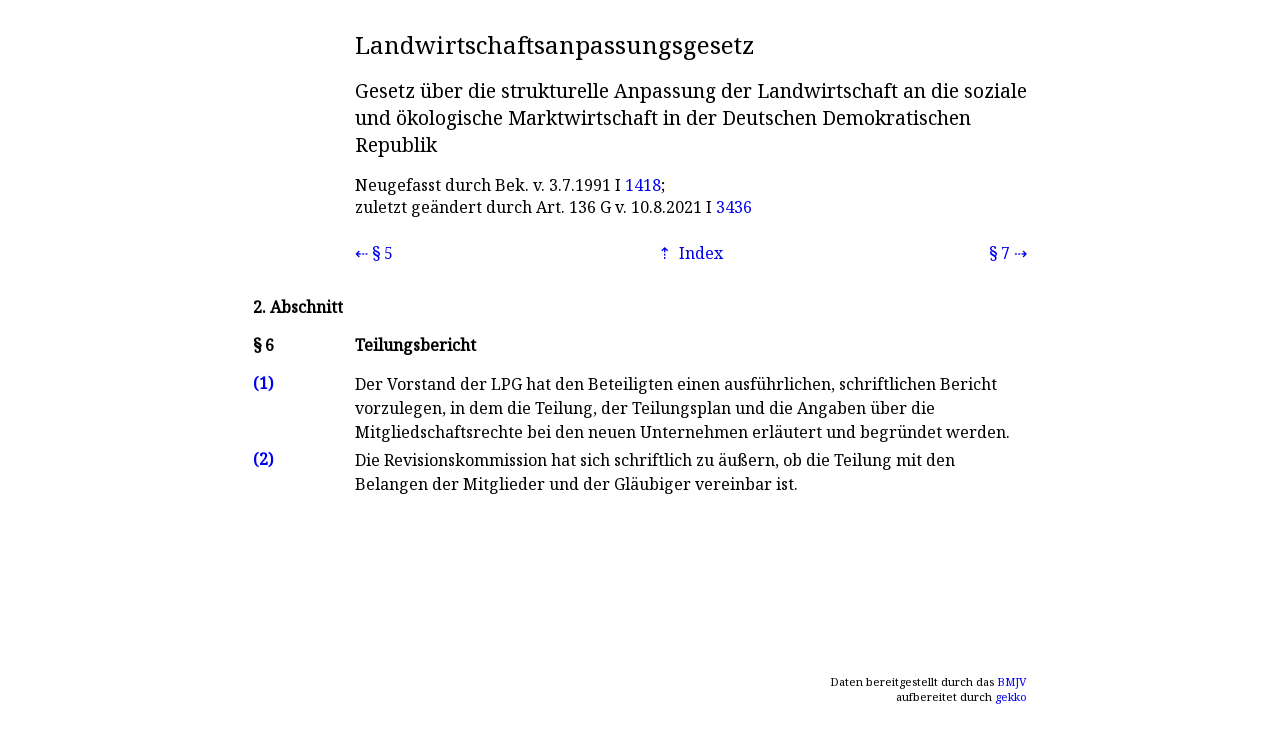

--- FILE ---
content_type: text/xml; charset=UTF-8
request_url: https://norm.gekko.de/lanpg/6
body_size: 704
content:
<?xml version="1.0" encoding="UTF-8"?>
<?xml-stylesheet type="text/xsl" href="https://norm.gekko.de/jur2norm_html.xsl"?>
<jur id="b1913497" lastmod="2026-01-18T11:02:30+00:00">
  <header short="LAnpG" amtabk="LwAnpG" norm="lanpg" title="Landwirtschaftsanpassungsgesetz">
    <long>Gesetz über die strukturelle Anpassung der Landwirtschaft an die soziale und ökologische Marktwirtschaft in der Deutschen Demokratischen Republik</long>
    <changes>
      <change type="Neuf">Neugefasst durch Bek. v. <time datetime="1991-07-03">3.7.1991</time> I <a href="https://www.bgbl.de/xaver/bgbl/start.xav?startbk=Bundesanzeiger_BGBl&amp;jumpTo=bgbl191s1418.pdf" title="Bundesgesetzblatt 1991 S. 1418" type="application/pdf" rel="external noopener">1418</a>;</change>
      <change type="Stand">zuletzt geändert durch <a>Art. 136</a> G v. <time datetime="2021-08-10">10.8.2021</time> I <a href="https://www.bgbl.de/xaver/bgbl/start.xav?startbk=Bundesanzeiger_BGBl&amp;jumpTo=bgbl121s3436.pdf" title="Bundesgesetzblatt 2021 S. 3436" type="application/pdf" rel="external noopener">3436</a></change>
    </changes>
  </header>
  <nav>
    <prev id="a72e6bec" bez="§ 5" target="5" title="Teilungsplan"/>
    <index id="b1913497" bez="§ 6" target="6" title="Teilungsbericht"/>
    <next id="19d8ac0f" bez="§ 7" target="7" title="Teilungsbeschluß"/>
  </nav>
  <scope>
    <section bez="2. Abschnitt" title=""/>
  </scope>
  <main title="Teilungsbericht">
    <p nr="1">Der Vorstand der LPG hat den Beteiligten einen ausführlichen, schriftlichen Bericht vorzulegen, in dem die Teilung, der Teilungsplan und die Angaben über die Mitgliedschaftsrechte bei den neuen Unternehmen erläutert und begründet werden.</p>
    <p nr="2">Die Revisionskommission hat sich schriftlich zu äußern, ob die Teilung mit den Belangen der Mitglieder und der Gläubiger vereinbar ist.</p>
  </main>
</jur>
